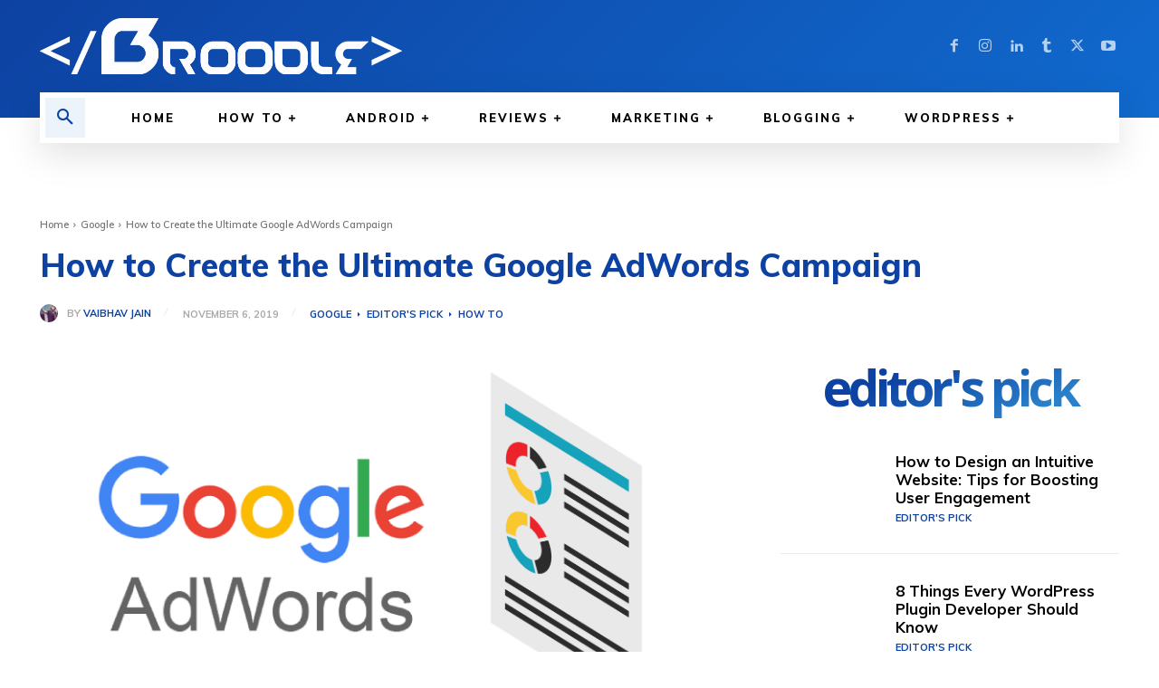

--- FILE ---
content_type: text/html; charset=utf-8
request_url: https://www.google.com/recaptcha/api2/anchor?ar=1&k=6LftXF8aAAAAAM-HwzWd4AtAAJtTqDYknTe5rkja&co=aHR0cHM6Ly90aGVicm9vZGxlLmNvbTo0NDM.&hl=en&v=PoyoqOPhxBO7pBk68S4YbpHZ&theme=light&size=normal&anchor-ms=20000&execute-ms=30000&cb=yu1cqbjnfiif
body_size: 49326
content:
<!DOCTYPE HTML><html dir="ltr" lang="en"><head><meta http-equiv="Content-Type" content="text/html; charset=UTF-8">
<meta http-equiv="X-UA-Compatible" content="IE=edge">
<title>reCAPTCHA</title>
<style type="text/css">
/* cyrillic-ext */
@font-face {
  font-family: 'Roboto';
  font-style: normal;
  font-weight: 400;
  font-stretch: 100%;
  src: url(//fonts.gstatic.com/s/roboto/v48/KFO7CnqEu92Fr1ME7kSn66aGLdTylUAMa3GUBHMdazTgWw.woff2) format('woff2');
  unicode-range: U+0460-052F, U+1C80-1C8A, U+20B4, U+2DE0-2DFF, U+A640-A69F, U+FE2E-FE2F;
}
/* cyrillic */
@font-face {
  font-family: 'Roboto';
  font-style: normal;
  font-weight: 400;
  font-stretch: 100%;
  src: url(//fonts.gstatic.com/s/roboto/v48/KFO7CnqEu92Fr1ME7kSn66aGLdTylUAMa3iUBHMdazTgWw.woff2) format('woff2');
  unicode-range: U+0301, U+0400-045F, U+0490-0491, U+04B0-04B1, U+2116;
}
/* greek-ext */
@font-face {
  font-family: 'Roboto';
  font-style: normal;
  font-weight: 400;
  font-stretch: 100%;
  src: url(//fonts.gstatic.com/s/roboto/v48/KFO7CnqEu92Fr1ME7kSn66aGLdTylUAMa3CUBHMdazTgWw.woff2) format('woff2');
  unicode-range: U+1F00-1FFF;
}
/* greek */
@font-face {
  font-family: 'Roboto';
  font-style: normal;
  font-weight: 400;
  font-stretch: 100%;
  src: url(//fonts.gstatic.com/s/roboto/v48/KFO7CnqEu92Fr1ME7kSn66aGLdTylUAMa3-UBHMdazTgWw.woff2) format('woff2');
  unicode-range: U+0370-0377, U+037A-037F, U+0384-038A, U+038C, U+038E-03A1, U+03A3-03FF;
}
/* math */
@font-face {
  font-family: 'Roboto';
  font-style: normal;
  font-weight: 400;
  font-stretch: 100%;
  src: url(//fonts.gstatic.com/s/roboto/v48/KFO7CnqEu92Fr1ME7kSn66aGLdTylUAMawCUBHMdazTgWw.woff2) format('woff2');
  unicode-range: U+0302-0303, U+0305, U+0307-0308, U+0310, U+0312, U+0315, U+031A, U+0326-0327, U+032C, U+032F-0330, U+0332-0333, U+0338, U+033A, U+0346, U+034D, U+0391-03A1, U+03A3-03A9, U+03B1-03C9, U+03D1, U+03D5-03D6, U+03F0-03F1, U+03F4-03F5, U+2016-2017, U+2034-2038, U+203C, U+2040, U+2043, U+2047, U+2050, U+2057, U+205F, U+2070-2071, U+2074-208E, U+2090-209C, U+20D0-20DC, U+20E1, U+20E5-20EF, U+2100-2112, U+2114-2115, U+2117-2121, U+2123-214F, U+2190, U+2192, U+2194-21AE, U+21B0-21E5, U+21F1-21F2, U+21F4-2211, U+2213-2214, U+2216-22FF, U+2308-230B, U+2310, U+2319, U+231C-2321, U+2336-237A, U+237C, U+2395, U+239B-23B7, U+23D0, U+23DC-23E1, U+2474-2475, U+25AF, U+25B3, U+25B7, U+25BD, U+25C1, U+25CA, U+25CC, U+25FB, U+266D-266F, U+27C0-27FF, U+2900-2AFF, U+2B0E-2B11, U+2B30-2B4C, U+2BFE, U+3030, U+FF5B, U+FF5D, U+1D400-1D7FF, U+1EE00-1EEFF;
}
/* symbols */
@font-face {
  font-family: 'Roboto';
  font-style: normal;
  font-weight: 400;
  font-stretch: 100%;
  src: url(//fonts.gstatic.com/s/roboto/v48/KFO7CnqEu92Fr1ME7kSn66aGLdTylUAMaxKUBHMdazTgWw.woff2) format('woff2');
  unicode-range: U+0001-000C, U+000E-001F, U+007F-009F, U+20DD-20E0, U+20E2-20E4, U+2150-218F, U+2190, U+2192, U+2194-2199, U+21AF, U+21E6-21F0, U+21F3, U+2218-2219, U+2299, U+22C4-22C6, U+2300-243F, U+2440-244A, U+2460-24FF, U+25A0-27BF, U+2800-28FF, U+2921-2922, U+2981, U+29BF, U+29EB, U+2B00-2BFF, U+4DC0-4DFF, U+FFF9-FFFB, U+10140-1018E, U+10190-1019C, U+101A0, U+101D0-101FD, U+102E0-102FB, U+10E60-10E7E, U+1D2C0-1D2D3, U+1D2E0-1D37F, U+1F000-1F0FF, U+1F100-1F1AD, U+1F1E6-1F1FF, U+1F30D-1F30F, U+1F315, U+1F31C, U+1F31E, U+1F320-1F32C, U+1F336, U+1F378, U+1F37D, U+1F382, U+1F393-1F39F, U+1F3A7-1F3A8, U+1F3AC-1F3AF, U+1F3C2, U+1F3C4-1F3C6, U+1F3CA-1F3CE, U+1F3D4-1F3E0, U+1F3ED, U+1F3F1-1F3F3, U+1F3F5-1F3F7, U+1F408, U+1F415, U+1F41F, U+1F426, U+1F43F, U+1F441-1F442, U+1F444, U+1F446-1F449, U+1F44C-1F44E, U+1F453, U+1F46A, U+1F47D, U+1F4A3, U+1F4B0, U+1F4B3, U+1F4B9, U+1F4BB, U+1F4BF, U+1F4C8-1F4CB, U+1F4D6, U+1F4DA, U+1F4DF, U+1F4E3-1F4E6, U+1F4EA-1F4ED, U+1F4F7, U+1F4F9-1F4FB, U+1F4FD-1F4FE, U+1F503, U+1F507-1F50B, U+1F50D, U+1F512-1F513, U+1F53E-1F54A, U+1F54F-1F5FA, U+1F610, U+1F650-1F67F, U+1F687, U+1F68D, U+1F691, U+1F694, U+1F698, U+1F6AD, U+1F6B2, U+1F6B9-1F6BA, U+1F6BC, U+1F6C6-1F6CF, U+1F6D3-1F6D7, U+1F6E0-1F6EA, U+1F6F0-1F6F3, U+1F6F7-1F6FC, U+1F700-1F7FF, U+1F800-1F80B, U+1F810-1F847, U+1F850-1F859, U+1F860-1F887, U+1F890-1F8AD, U+1F8B0-1F8BB, U+1F8C0-1F8C1, U+1F900-1F90B, U+1F93B, U+1F946, U+1F984, U+1F996, U+1F9E9, U+1FA00-1FA6F, U+1FA70-1FA7C, U+1FA80-1FA89, U+1FA8F-1FAC6, U+1FACE-1FADC, U+1FADF-1FAE9, U+1FAF0-1FAF8, U+1FB00-1FBFF;
}
/* vietnamese */
@font-face {
  font-family: 'Roboto';
  font-style: normal;
  font-weight: 400;
  font-stretch: 100%;
  src: url(//fonts.gstatic.com/s/roboto/v48/KFO7CnqEu92Fr1ME7kSn66aGLdTylUAMa3OUBHMdazTgWw.woff2) format('woff2');
  unicode-range: U+0102-0103, U+0110-0111, U+0128-0129, U+0168-0169, U+01A0-01A1, U+01AF-01B0, U+0300-0301, U+0303-0304, U+0308-0309, U+0323, U+0329, U+1EA0-1EF9, U+20AB;
}
/* latin-ext */
@font-face {
  font-family: 'Roboto';
  font-style: normal;
  font-weight: 400;
  font-stretch: 100%;
  src: url(//fonts.gstatic.com/s/roboto/v48/KFO7CnqEu92Fr1ME7kSn66aGLdTylUAMa3KUBHMdazTgWw.woff2) format('woff2');
  unicode-range: U+0100-02BA, U+02BD-02C5, U+02C7-02CC, U+02CE-02D7, U+02DD-02FF, U+0304, U+0308, U+0329, U+1D00-1DBF, U+1E00-1E9F, U+1EF2-1EFF, U+2020, U+20A0-20AB, U+20AD-20C0, U+2113, U+2C60-2C7F, U+A720-A7FF;
}
/* latin */
@font-face {
  font-family: 'Roboto';
  font-style: normal;
  font-weight: 400;
  font-stretch: 100%;
  src: url(//fonts.gstatic.com/s/roboto/v48/KFO7CnqEu92Fr1ME7kSn66aGLdTylUAMa3yUBHMdazQ.woff2) format('woff2');
  unicode-range: U+0000-00FF, U+0131, U+0152-0153, U+02BB-02BC, U+02C6, U+02DA, U+02DC, U+0304, U+0308, U+0329, U+2000-206F, U+20AC, U+2122, U+2191, U+2193, U+2212, U+2215, U+FEFF, U+FFFD;
}
/* cyrillic-ext */
@font-face {
  font-family: 'Roboto';
  font-style: normal;
  font-weight: 500;
  font-stretch: 100%;
  src: url(//fonts.gstatic.com/s/roboto/v48/KFO7CnqEu92Fr1ME7kSn66aGLdTylUAMa3GUBHMdazTgWw.woff2) format('woff2');
  unicode-range: U+0460-052F, U+1C80-1C8A, U+20B4, U+2DE0-2DFF, U+A640-A69F, U+FE2E-FE2F;
}
/* cyrillic */
@font-face {
  font-family: 'Roboto';
  font-style: normal;
  font-weight: 500;
  font-stretch: 100%;
  src: url(//fonts.gstatic.com/s/roboto/v48/KFO7CnqEu92Fr1ME7kSn66aGLdTylUAMa3iUBHMdazTgWw.woff2) format('woff2');
  unicode-range: U+0301, U+0400-045F, U+0490-0491, U+04B0-04B1, U+2116;
}
/* greek-ext */
@font-face {
  font-family: 'Roboto';
  font-style: normal;
  font-weight: 500;
  font-stretch: 100%;
  src: url(//fonts.gstatic.com/s/roboto/v48/KFO7CnqEu92Fr1ME7kSn66aGLdTylUAMa3CUBHMdazTgWw.woff2) format('woff2');
  unicode-range: U+1F00-1FFF;
}
/* greek */
@font-face {
  font-family: 'Roboto';
  font-style: normal;
  font-weight: 500;
  font-stretch: 100%;
  src: url(//fonts.gstatic.com/s/roboto/v48/KFO7CnqEu92Fr1ME7kSn66aGLdTylUAMa3-UBHMdazTgWw.woff2) format('woff2');
  unicode-range: U+0370-0377, U+037A-037F, U+0384-038A, U+038C, U+038E-03A1, U+03A3-03FF;
}
/* math */
@font-face {
  font-family: 'Roboto';
  font-style: normal;
  font-weight: 500;
  font-stretch: 100%;
  src: url(//fonts.gstatic.com/s/roboto/v48/KFO7CnqEu92Fr1ME7kSn66aGLdTylUAMawCUBHMdazTgWw.woff2) format('woff2');
  unicode-range: U+0302-0303, U+0305, U+0307-0308, U+0310, U+0312, U+0315, U+031A, U+0326-0327, U+032C, U+032F-0330, U+0332-0333, U+0338, U+033A, U+0346, U+034D, U+0391-03A1, U+03A3-03A9, U+03B1-03C9, U+03D1, U+03D5-03D6, U+03F0-03F1, U+03F4-03F5, U+2016-2017, U+2034-2038, U+203C, U+2040, U+2043, U+2047, U+2050, U+2057, U+205F, U+2070-2071, U+2074-208E, U+2090-209C, U+20D0-20DC, U+20E1, U+20E5-20EF, U+2100-2112, U+2114-2115, U+2117-2121, U+2123-214F, U+2190, U+2192, U+2194-21AE, U+21B0-21E5, U+21F1-21F2, U+21F4-2211, U+2213-2214, U+2216-22FF, U+2308-230B, U+2310, U+2319, U+231C-2321, U+2336-237A, U+237C, U+2395, U+239B-23B7, U+23D0, U+23DC-23E1, U+2474-2475, U+25AF, U+25B3, U+25B7, U+25BD, U+25C1, U+25CA, U+25CC, U+25FB, U+266D-266F, U+27C0-27FF, U+2900-2AFF, U+2B0E-2B11, U+2B30-2B4C, U+2BFE, U+3030, U+FF5B, U+FF5D, U+1D400-1D7FF, U+1EE00-1EEFF;
}
/* symbols */
@font-face {
  font-family: 'Roboto';
  font-style: normal;
  font-weight: 500;
  font-stretch: 100%;
  src: url(//fonts.gstatic.com/s/roboto/v48/KFO7CnqEu92Fr1ME7kSn66aGLdTylUAMaxKUBHMdazTgWw.woff2) format('woff2');
  unicode-range: U+0001-000C, U+000E-001F, U+007F-009F, U+20DD-20E0, U+20E2-20E4, U+2150-218F, U+2190, U+2192, U+2194-2199, U+21AF, U+21E6-21F0, U+21F3, U+2218-2219, U+2299, U+22C4-22C6, U+2300-243F, U+2440-244A, U+2460-24FF, U+25A0-27BF, U+2800-28FF, U+2921-2922, U+2981, U+29BF, U+29EB, U+2B00-2BFF, U+4DC0-4DFF, U+FFF9-FFFB, U+10140-1018E, U+10190-1019C, U+101A0, U+101D0-101FD, U+102E0-102FB, U+10E60-10E7E, U+1D2C0-1D2D3, U+1D2E0-1D37F, U+1F000-1F0FF, U+1F100-1F1AD, U+1F1E6-1F1FF, U+1F30D-1F30F, U+1F315, U+1F31C, U+1F31E, U+1F320-1F32C, U+1F336, U+1F378, U+1F37D, U+1F382, U+1F393-1F39F, U+1F3A7-1F3A8, U+1F3AC-1F3AF, U+1F3C2, U+1F3C4-1F3C6, U+1F3CA-1F3CE, U+1F3D4-1F3E0, U+1F3ED, U+1F3F1-1F3F3, U+1F3F5-1F3F7, U+1F408, U+1F415, U+1F41F, U+1F426, U+1F43F, U+1F441-1F442, U+1F444, U+1F446-1F449, U+1F44C-1F44E, U+1F453, U+1F46A, U+1F47D, U+1F4A3, U+1F4B0, U+1F4B3, U+1F4B9, U+1F4BB, U+1F4BF, U+1F4C8-1F4CB, U+1F4D6, U+1F4DA, U+1F4DF, U+1F4E3-1F4E6, U+1F4EA-1F4ED, U+1F4F7, U+1F4F9-1F4FB, U+1F4FD-1F4FE, U+1F503, U+1F507-1F50B, U+1F50D, U+1F512-1F513, U+1F53E-1F54A, U+1F54F-1F5FA, U+1F610, U+1F650-1F67F, U+1F687, U+1F68D, U+1F691, U+1F694, U+1F698, U+1F6AD, U+1F6B2, U+1F6B9-1F6BA, U+1F6BC, U+1F6C6-1F6CF, U+1F6D3-1F6D7, U+1F6E0-1F6EA, U+1F6F0-1F6F3, U+1F6F7-1F6FC, U+1F700-1F7FF, U+1F800-1F80B, U+1F810-1F847, U+1F850-1F859, U+1F860-1F887, U+1F890-1F8AD, U+1F8B0-1F8BB, U+1F8C0-1F8C1, U+1F900-1F90B, U+1F93B, U+1F946, U+1F984, U+1F996, U+1F9E9, U+1FA00-1FA6F, U+1FA70-1FA7C, U+1FA80-1FA89, U+1FA8F-1FAC6, U+1FACE-1FADC, U+1FADF-1FAE9, U+1FAF0-1FAF8, U+1FB00-1FBFF;
}
/* vietnamese */
@font-face {
  font-family: 'Roboto';
  font-style: normal;
  font-weight: 500;
  font-stretch: 100%;
  src: url(//fonts.gstatic.com/s/roboto/v48/KFO7CnqEu92Fr1ME7kSn66aGLdTylUAMa3OUBHMdazTgWw.woff2) format('woff2');
  unicode-range: U+0102-0103, U+0110-0111, U+0128-0129, U+0168-0169, U+01A0-01A1, U+01AF-01B0, U+0300-0301, U+0303-0304, U+0308-0309, U+0323, U+0329, U+1EA0-1EF9, U+20AB;
}
/* latin-ext */
@font-face {
  font-family: 'Roboto';
  font-style: normal;
  font-weight: 500;
  font-stretch: 100%;
  src: url(//fonts.gstatic.com/s/roboto/v48/KFO7CnqEu92Fr1ME7kSn66aGLdTylUAMa3KUBHMdazTgWw.woff2) format('woff2');
  unicode-range: U+0100-02BA, U+02BD-02C5, U+02C7-02CC, U+02CE-02D7, U+02DD-02FF, U+0304, U+0308, U+0329, U+1D00-1DBF, U+1E00-1E9F, U+1EF2-1EFF, U+2020, U+20A0-20AB, U+20AD-20C0, U+2113, U+2C60-2C7F, U+A720-A7FF;
}
/* latin */
@font-face {
  font-family: 'Roboto';
  font-style: normal;
  font-weight: 500;
  font-stretch: 100%;
  src: url(//fonts.gstatic.com/s/roboto/v48/KFO7CnqEu92Fr1ME7kSn66aGLdTylUAMa3yUBHMdazQ.woff2) format('woff2');
  unicode-range: U+0000-00FF, U+0131, U+0152-0153, U+02BB-02BC, U+02C6, U+02DA, U+02DC, U+0304, U+0308, U+0329, U+2000-206F, U+20AC, U+2122, U+2191, U+2193, U+2212, U+2215, U+FEFF, U+FFFD;
}
/* cyrillic-ext */
@font-face {
  font-family: 'Roboto';
  font-style: normal;
  font-weight: 900;
  font-stretch: 100%;
  src: url(//fonts.gstatic.com/s/roboto/v48/KFO7CnqEu92Fr1ME7kSn66aGLdTylUAMa3GUBHMdazTgWw.woff2) format('woff2');
  unicode-range: U+0460-052F, U+1C80-1C8A, U+20B4, U+2DE0-2DFF, U+A640-A69F, U+FE2E-FE2F;
}
/* cyrillic */
@font-face {
  font-family: 'Roboto';
  font-style: normal;
  font-weight: 900;
  font-stretch: 100%;
  src: url(//fonts.gstatic.com/s/roboto/v48/KFO7CnqEu92Fr1ME7kSn66aGLdTylUAMa3iUBHMdazTgWw.woff2) format('woff2');
  unicode-range: U+0301, U+0400-045F, U+0490-0491, U+04B0-04B1, U+2116;
}
/* greek-ext */
@font-face {
  font-family: 'Roboto';
  font-style: normal;
  font-weight: 900;
  font-stretch: 100%;
  src: url(//fonts.gstatic.com/s/roboto/v48/KFO7CnqEu92Fr1ME7kSn66aGLdTylUAMa3CUBHMdazTgWw.woff2) format('woff2');
  unicode-range: U+1F00-1FFF;
}
/* greek */
@font-face {
  font-family: 'Roboto';
  font-style: normal;
  font-weight: 900;
  font-stretch: 100%;
  src: url(//fonts.gstatic.com/s/roboto/v48/KFO7CnqEu92Fr1ME7kSn66aGLdTylUAMa3-UBHMdazTgWw.woff2) format('woff2');
  unicode-range: U+0370-0377, U+037A-037F, U+0384-038A, U+038C, U+038E-03A1, U+03A3-03FF;
}
/* math */
@font-face {
  font-family: 'Roboto';
  font-style: normal;
  font-weight: 900;
  font-stretch: 100%;
  src: url(//fonts.gstatic.com/s/roboto/v48/KFO7CnqEu92Fr1ME7kSn66aGLdTylUAMawCUBHMdazTgWw.woff2) format('woff2');
  unicode-range: U+0302-0303, U+0305, U+0307-0308, U+0310, U+0312, U+0315, U+031A, U+0326-0327, U+032C, U+032F-0330, U+0332-0333, U+0338, U+033A, U+0346, U+034D, U+0391-03A1, U+03A3-03A9, U+03B1-03C9, U+03D1, U+03D5-03D6, U+03F0-03F1, U+03F4-03F5, U+2016-2017, U+2034-2038, U+203C, U+2040, U+2043, U+2047, U+2050, U+2057, U+205F, U+2070-2071, U+2074-208E, U+2090-209C, U+20D0-20DC, U+20E1, U+20E5-20EF, U+2100-2112, U+2114-2115, U+2117-2121, U+2123-214F, U+2190, U+2192, U+2194-21AE, U+21B0-21E5, U+21F1-21F2, U+21F4-2211, U+2213-2214, U+2216-22FF, U+2308-230B, U+2310, U+2319, U+231C-2321, U+2336-237A, U+237C, U+2395, U+239B-23B7, U+23D0, U+23DC-23E1, U+2474-2475, U+25AF, U+25B3, U+25B7, U+25BD, U+25C1, U+25CA, U+25CC, U+25FB, U+266D-266F, U+27C0-27FF, U+2900-2AFF, U+2B0E-2B11, U+2B30-2B4C, U+2BFE, U+3030, U+FF5B, U+FF5D, U+1D400-1D7FF, U+1EE00-1EEFF;
}
/* symbols */
@font-face {
  font-family: 'Roboto';
  font-style: normal;
  font-weight: 900;
  font-stretch: 100%;
  src: url(//fonts.gstatic.com/s/roboto/v48/KFO7CnqEu92Fr1ME7kSn66aGLdTylUAMaxKUBHMdazTgWw.woff2) format('woff2');
  unicode-range: U+0001-000C, U+000E-001F, U+007F-009F, U+20DD-20E0, U+20E2-20E4, U+2150-218F, U+2190, U+2192, U+2194-2199, U+21AF, U+21E6-21F0, U+21F3, U+2218-2219, U+2299, U+22C4-22C6, U+2300-243F, U+2440-244A, U+2460-24FF, U+25A0-27BF, U+2800-28FF, U+2921-2922, U+2981, U+29BF, U+29EB, U+2B00-2BFF, U+4DC0-4DFF, U+FFF9-FFFB, U+10140-1018E, U+10190-1019C, U+101A0, U+101D0-101FD, U+102E0-102FB, U+10E60-10E7E, U+1D2C0-1D2D3, U+1D2E0-1D37F, U+1F000-1F0FF, U+1F100-1F1AD, U+1F1E6-1F1FF, U+1F30D-1F30F, U+1F315, U+1F31C, U+1F31E, U+1F320-1F32C, U+1F336, U+1F378, U+1F37D, U+1F382, U+1F393-1F39F, U+1F3A7-1F3A8, U+1F3AC-1F3AF, U+1F3C2, U+1F3C4-1F3C6, U+1F3CA-1F3CE, U+1F3D4-1F3E0, U+1F3ED, U+1F3F1-1F3F3, U+1F3F5-1F3F7, U+1F408, U+1F415, U+1F41F, U+1F426, U+1F43F, U+1F441-1F442, U+1F444, U+1F446-1F449, U+1F44C-1F44E, U+1F453, U+1F46A, U+1F47D, U+1F4A3, U+1F4B0, U+1F4B3, U+1F4B9, U+1F4BB, U+1F4BF, U+1F4C8-1F4CB, U+1F4D6, U+1F4DA, U+1F4DF, U+1F4E3-1F4E6, U+1F4EA-1F4ED, U+1F4F7, U+1F4F9-1F4FB, U+1F4FD-1F4FE, U+1F503, U+1F507-1F50B, U+1F50D, U+1F512-1F513, U+1F53E-1F54A, U+1F54F-1F5FA, U+1F610, U+1F650-1F67F, U+1F687, U+1F68D, U+1F691, U+1F694, U+1F698, U+1F6AD, U+1F6B2, U+1F6B9-1F6BA, U+1F6BC, U+1F6C6-1F6CF, U+1F6D3-1F6D7, U+1F6E0-1F6EA, U+1F6F0-1F6F3, U+1F6F7-1F6FC, U+1F700-1F7FF, U+1F800-1F80B, U+1F810-1F847, U+1F850-1F859, U+1F860-1F887, U+1F890-1F8AD, U+1F8B0-1F8BB, U+1F8C0-1F8C1, U+1F900-1F90B, U+1F93B, U+1F946, U+1F984, U+1F996, U+1F9E9, U+1FA00-1FA6F, U+1FA70-1FA7C, U+1FA80-1FA89, U+1FA8F-1FAC6, U+1FACE-1FADC, U+1FADF-1FAE9, U+1FAF0-1FAF8, U+1FB00-1FBFF;
}
/* vietnamese */
@font-face {
  font-family: 'Roboto';
  font-style: normal;
  font-weight: 900;
  font-stretch: 100%;
  src: url(//fonts.gstatic.com/s/roboto/v48/KFO7CnqEu92Fr1ME7kSn66aGLdTylUAMa3OUBHMdazTgWw.woff2) format('woff2');
  unicode-range: U+0102-0103, U+0110-0111, U+0128-0129, U+0168-0169, U+01A0-01A1, U+01AF-01B0, U+0300-0301, U+0303-0304, U+0308-0309, U+0323, U+0329, U+1EA0-1EF9, U+20AB;
}
/* latin-ext */
@font-face {
  font-family: 'Roboto';
  font-style: normal;
  font-weight: 900;
  font-stretch: 100%;
  src: url(//fonts.gstatic.com/s/roboto/v48/KFO7CnqEu92Fr1ME7kSn66aGLdTylUAMa3KUBHMdazTgWw.woff2) format('woff2');
  unicode-range: U+0100-02BA, U+02BD-02C5, U+02C7-02CC, U+02CE-02D7, U+02DD-02FF, U+0304, U+0308, U+0329, U+1D00-1DBF, U+1E00-1E9F, U+1EF2-1EFF, U+2020, U+20A0-20AB, U+20AD-20C0, U+2113, U+2C60-2C7F, U+A720-A7FF;
}
/* latin */
@font-face {
  font-family: 'Roboto';
  font-style: normal;
  font-weight: 900;
  font-stretch: 100%;
  src: url(//fonts.gstatic.com/s/roboto/v48/KFO7CnqEu92Fr1ME7kSn66aGLdTylUAMa3yUBHMdazQ.woff2) format('woff2');
  unicode-range: U+0000-00FF, U+0131, U+0152-0153, U+02BB-02BC, U+02C6, U+02DA, U+02DC, U+0304, U+0308, U+0329, U+2000-206F, U+20AC, U+2122, U+2191, U+2193, U+2212, U+2215, U+FEFF, U+FFFD;
}

</style>
<link rel="stylesheet" type="text/css" href="https://www.gstatic.com/recaptcha/releases/PoyoqOPhxBO7pBk68S4YbpHZ/styles__ltr.css">
<script nonce="G6ShV_cQcr-lTAnR6lY3Mg" type="text/javascript">window['__recaptcha_api'] = 'https://www.google.com/recaptcha/api2/';</script>
<script type="text/javascript" src="https://www.gstatic.com/recaptcha/releases/PoyoqOPhxBO7pBk68S4YbpHZ/recaptcha__en.js" nonce="G6ShV_cQcr-lTAnR6lY3Mg">
      
    </script></head>
<body><div id="rc-anchor-alert" class="rc-anchor-alert"></div>
<input type="hidden" id="recaptcha-token" value="[base64]">
<script type="text/javascript" nonce="G6ShV_cQcr-lTAnR6lY3Mg">
      recaptcha.anchor.Main.init("[\x22ainput\x22,[\x22bgdata\x22,\x22\x22,\[base64]/[base64]/[base64]/[base64]/[base64]/[base64]/KGcoTywyNTMsTy5PKSxVRyhPLEMpKTpnKE8sMjUzLEMpLE8pKSxsKSksTykpfSxieT1mdW5jdGlvbihDLE8sdSxsKXtmb3IobD0odT1SKEMpLDApO08+MDtPLS0pbD1sPDw4fFooQyk7ZyhDLHUsbCl9LFVHPWZ1bmN0aW9uKEMsTyl7Qy5pLmxlbmd0aD4xMDQ/[base64]/[base64]/[base64]/[base64]/[base64]/[base64]/[base64]\\u003d\x22,\[base64]\\u003d\x22,\x22wq0qF1DChVbClMOpMz05w4HDgcKgKh7Cr1LDtzpBw4rCu8OiRAZQRXwZwpgtw63CqiYSw4NiaMOCwqoSw48fw7HCpxJCw5VKwrPDim5xAsKtGsOPA2jDtVhHWsOqwoNnwpDCiTdPwpBuwpIoVsKNw59UwofDg8K/wr02SUrCpVnCjcOLd0TClMOHAl3CtsKrwqQNRH49Mz5fw6scVMKwAGliOmoXGcOTNcK7w6QlcSnDsGoGw4EpwoJBw6fCqX/[base64]/w6V9aMOdACLDnENVF8KRw54oYwR/woZHPMKZw5R1w4LCicOgwrtINcObwr8OJsKTwr/DoMK7w6jCtjphwrTCtjgABcKZJMKcfcK6w4VPwog/w4lbcEfCq8ObJ23Cg8KMPk1Ww43DpiwKSwDCmMOcw5opwqonNRpve8OowozDiG/DvcOCdsKDUMKIG8O3WWDCvMOgw7/DjTIvw6TDocKZwpTDnTJDwr7CgcKhwqRAw4Rfw73Ds2IwO0jCmMOLWMOaw4p3w4HDjj7CvE8Qw7VKw57CphnDkjRHB8OmA37Dq8KAHwXDmzwiL8KmwpPDkcK0fcK4JGVFw6BNLMKuw6rChcKgw4DCg8KxUycHwqrCjBZaFcKdw4bCohk/[base64]/w4chw7fDrzvCvsK2e8K8wr/DjcOkw5ICCjFOw7N3OcKLwo7CvmHCn8Kgw7MYwoXCusKqw4PCmB1awoHDhSJZM8OcJxhywrXDo8O9w6XDmh1DccOoH8OJw41sesOdPn9UwpUsasORw4Rfw7sfw6vCpmY/[base64]/DjAUQXXvChMKfbgPDlsOpwo5fE0jCjmLDvsO5w5A3w4zDiMOtSxvDm8Ouw5IkSMKmw6bDgsKCMiwLcCzDm1s2wr5sJMKQf8OmwosvwoQ9w7nCrcOuE8KYw5BGwqPCv8O6wrABw6vCm13DhMOPAAVUwqjCg2EVAMKGSsOMwq/[base64]/[base64]/CqkjCv8OrKsOaw6TCtX4Lwod7w7UawqvCr8KZw7xlc1zDoDDDqifCscKNVcKQwqM8w6DDg8O/eAvCiUXCrGjCn3bCrcO9esODVsK8aXPDqcKkwo/CqcORUMOuw5XDl8O6W8KtTMOgAsOMw70AQMOIRMK5w57CncKcw6cAwpVZw7wXw7cGwq/DusODw5PDlsK2BCJzZz1dM0pawr5bwr7Cr8K1wqjCtG/CksKuXw0cw41uCmh4wphUTWDDgB/[base64]/Y0XDu0chI37CpMOcw6YrZMOfVHY2wq9VNFRAw4XDicOlwrrCjTsmwrpYTTsWwqR5wp/Chidgw59JI8KQwrrCusOCw7kcw7dWHsO8wqnDt8KCYcOxwp/DtSXDhBXCscOLwpDDnkkfMAlZw5vDkSDDj8OTJgnClQxxw5LDlADCmw8YwpBowobDusOQwoRuwoHChDbCocOiwoktSgETw6sGEMK9w4rCgk3DnkPCsR7CkMK9wqRewpXDtMOkwpTCvyR+OcOuwo3DkcKjwqQUNl3CsMOhwqc3acKiw7/Dm8Oew6TDrsKjw4HDgg/[base64]/eFwZwrHCvRXChMK0wqEIw6vCusO0SsOGwqVUwr5hwqHDsH3DtcOPLXbDosObw5HDjcOQYcO1wrpKwqddTWAAbjd9Ij7DkzJ4w5A5w6jDgcO7w5rDvcK4cMO3wqw0N8KrfsK5wpnCh0s1O17CgSvDgmTDvcKOw5LDjMOLwqdzw6AhUDbDkV/ClHvCnDvDscO4w4dVP8KwwqtKN8KLOsOLI8OAw4PCnsOmw55Nwo5Lw5/ClHNowpcqw4XDpnB4I8OrOcOEwqbDjcKZaDY0w7TDgBxUJAtZZnLDqMKtWsO5UQgyB8OMB8Kyw7PDkMO5w5HCgcK5QFHDmMOSG8O8wrvCg8K7IxrCqE48wovDkMKFVwLCp8OGwrzDnH3CocOoV8Occ8O+MsKCw4XDmcK5BsOGwoYiw6MCBcKzw4FbwptLaXBYw6Vaw4/DksKLwq8xwofDsMOJwp8Pw43CuF/Dp8O5wqnDh2Q8S8KIw7nDq19ww4NhU8O4w7kIH8OwDS9uw6sZZ8OHCxkHw7Y5w6FtwqF9fiAPEkfCusO2WBzDliMWwr/ClsKVw4HDlmjDikvCv8Kaw7giw5/Domt5AsO6wq8nw5bCjhTDsRvDlMOqw6HChg/CscO0wp3DoEzDjsOmwq3Ci8K8wpDDqHsOQsOUwoAuwqvCvsOOdFXCq8OBdGLDvgTDpB4pw6jDkR/Dt0DDrsKxEwfCqsODw5FSVMK5OyY/NybDmnEQw79/ICfCnlrDosOVwr4awpwbwqJ8EsO2w69CNMKMwpgbXiA0w5HDlsOfBMODNTkgw5B3SMKVwrxSZAomw7fCmsO7wpwfYn3CmsO3MsOzwrnCgcKjw5TDljHCqMKLBA7CrErCm0jDp2B/DsKZwovDuwbCvHpGeAzDsDkKw4jDpMOYPlYgw71Iwp8uwrDDpsOfw6ghwp4awrbDhMKLc8O8U8KVYMKvwqbCjcKRwqcadcO7Wm17wpfDtsKbNAsjJSU6Ohc+w4vDl0oQElgCZG3CgivDsBTDqG8Bwo/[base64]/Drz/DqMKeESpHwoE9bGkCbMOPwrd6ER7CjcOvwoc4w5bDusOyNQpcwqVhwoPCpMKVfhdDacKJMEdnwqUSwrvDkl06LsKvw6EKOjZ0LkxqZmsTw60/[base64]/CuH9IwqbDocONw5vDrQwow63DtcOIw67CvyMMGcKmwqRMwqhjMsOBEjvCqMO7JsKuCUTDjMK6wpgQw5JeI8Kcwo/[base64]/E8KGHsKSw7vDs8O2CsOgw5TDk2doAcKeX1M3WMKvwol6fkLCosKqwqdJZ0VnwpRjSMOywqNEQMOUwqnDtXovfm8Rw5Uew4kcDUloc8O2RcK3Aj7Di8Kfwo/CgEp7GcKCWn44worDo8KXFsO8YMKAwrorwozCvjQ2wpIUVH7DiXoDw60TOGrCm8O1YiAnflfDscO/ERHCpzjDvzhVWRB+wo/DvyfDoWpTwrHDshgywrUgwoI0HsKxw6A6BW7Dl8Oew4FAK10WEMO3wrfDvHYFLxvDuT3Cs8KRwqFLwqPDoxvDtMKUBMOzwoHDgcOhw7MDwpp8w7nDhsKZwoZUw6Y3wrHCjMOdY8OgI8OwEU09EcK6woLCjcKBacKDw4/[base64]/ClMOlWwTDjQ1mwq8Kw7zClsOPacOQNMK8w4Nsw7FCFcKqwqjDt8KGRRbCqnHDjx0OwoLClTwQNcOjVD5+ZUtUwqfCvsKDH0ZqAh/CpMKjwqRTw7TCoMK+TMKIX8Oww4LCug5BMwDDhg4vwo0Aw7bDu8OuZhR+wo/[base64]/wolIw7huw7zCrjLDpcKSwpUjwpZGw6dUw4V7YcK3Sm/DvMO6w7HDvsKdIcOewqPDsTUddMO5fW7Dg3hnQsOZG8Opw6VBb3FVwpE8woTCkMO8Q37Dq8K/bMO8AsKZw6vCoyp9d8KrwrpKMn3CqjXCjC/DrsK9wqtiBXzClsKnwq/DrDZUecO6w53DpsKCWkfDj8OMwpYZRm4rw6VMwrLDj8OYLsKVw4vCscKUwoAAw7J6w6YIw6TDh8O0U8OkbwfCpsKsFREQOH7CpD43YyHDtMKPSMOzwqo8w59vw4tSw43CqcKgwplnw7LCvcKdw5xgwrHDs8OfwoMAH8OEN8O/X8OkD15UDQXChMOLCMK9w6/[base64]/McOADy7Dti5sw5Jpw73Dggx/[base64]/CicOLw6oVb09uDsKuOFPCsDvCnlcxwrDDjcOBw7rDlirDlyRXDSFpa8OSwrNnBsOpw5tzwqQPKcKfwpnDpMOLw7QMwpLDgjpVVQ7CicO/[base64]/DlH3DvybCmF/CnwjDrXwqwpklUB7CgcKmw4rDl8KCwpddQivCtcKhwozDmUNIecK8w7nDp2NGwrFFWksgwrx5LUrDhSADwqsqdA5NwqjCs2EYw61rEMK3dTzDhV/CgsOIw5nDvMKdccO3wrcOwqTCsMORwpRFN8OYwqXChcOTOcOoezrDusOTXArCgmM8OcKRwp7DhsOyTcKANsK+w4/CqBzDkUvDqUfCv1/[base64]/w7LDljzDoMOgw7JVQMOCU37Ck8KAXQwIYRIPwqZ7wpkeckPDv8OxIE7DusKLLVslwopiC8OAw7/ChwfCnQTCtQbCsMKQw5zCosK4fsKOdT7Dk1wUw611RsOFw68ww6oFKMODBBzDr8KXU8KEw77Cu8KZf1w/V8K1w7fDiHFBw5TCrE3CnMKrHMOqFw3DnC3DuyXDsMK7A1TDkyMDwqVWGHV0IMOrw6V5M8Knw7TCoz3Cg33CrsKww67Dl2hRw53DvV9/P8Oxw6rDoALCgyBBw6PCkEMrwqrCkcKEesOPbcKqw7HChl93fwfDrnpkw6RoZAXCshEUwo7CtcKjf30gwoFawqxjwqYWwqg/[base64]/CiGrDn8ODAcOrwovCpB/Ctghva8OJAiNdE8Ogw6VXw5YxwqDCk8OYGwZ4wrXChgjDgMKXbjpww53CnjjCgcOzwqzDrUDCrQIkKEfCmncqFMK0w7zClDnDuMK5GC7CjUBGIUUECcK6a0vCgcORwrdAwr0gw79yBMKrwrXDssOLwrvDtELDm3w/JMOlOcONF13DkcOUeC4YasOrfWxRGijDi8OQwrLDp0rDkMKNw4wNw58HwpsnwokhVnfCh8OfCMOAH8OnDMKea8KPwoYKw7B3Sjs+b00Xw5vDlxzDh2dcwpTCssOUdi8lKhPDocK7DQl2H8K5NxPChcKoNScxwpNHwrTChcOEQEfCqzjDj8OYwojCvcKnHkjCkQjDt0/DgsKkKUDChUYcAk/[base64]/CgUZww77Cl8OvfTbDpAgqTEzDpgIcw4EfF8OHJDfDuhHDo8KyR2oqGwvCvy41w7oXUWYowot7wrMrbUbCvsOKwrDClEYhUMKWNcKZR8Opc246GcKxEsKkwqYuw6LCsSdWHBTDkBwWIsKOZV9FIkoETnIjKwTCoVXDqmLDkEAlw7wTw7JXZsKvNngYBsKSw7DCoMO9w5/Drnpbw5I5RsKrdcOoVVDConhww6tcD0jDsj7CscOfw5DCpU5cYT3DnzZsOsO5wqxXPRd8TW9se2ANHn/CvTDCqsK8Bj7DjlbCnEfCpSrCpQjDgyfCiQzDscOWDcKjNUDDn8OEY2c+WjhweyPCt0gdayF+R8KDw5XDocOgIsOoScOVPMKjZTgEXUkmw6jDhsO/Y1kgw6zCoF3CjsK8woDDrkDCoR8rw5ZnwpwdBcKXwoHDoS8hwqXDtETCpsOdGMOiw5scCsKdUTVuTsKDwrk/w67Cn0zDusOtw7rCksK7wqIVw6/[base64]/DnSsbwrbCoT3CsRQuK8K+wr/DtSPChsOxesK3SixAVMORw6cyHwHCiTzCpEVvJcOzHMOqwojCvS3DhMOFSCXDgHXCm1M8JMKJwojCgBbDmzvCiVfDmUDDkW7DqwViGRjCrcKYXsOxwp/[base64]/CqMOSw4dUE2zDncOcCz7DrMK/Nyk5TcKMLMOnw6Z0GA/[base64]/[base64]/K0LDr8K7w4XDgV0GwoRxwrzCkMKyKcKeAsO4Ag9owokqT8OrOisBw7bDlSrDsxxJwqV9FBDCkMKbak0xKiXDscOwwoY7HcKAw7zChsO1w6bCkAU7Qz7CmsKywqPCgm4xwp7CvcOhwpYKwo3DisKTwoDCs8KaSTgewrzCuG/CpUg0wqbDmsKCwpA7ccKSw5FffsKIwpM9bcKewpDCkMOxVMO6AMOzw6zCk13CvMKbw7AWT8OpGMKJYsOcw5vCq8O/[base64]/DqA9Uw6/[base64]/CnDJsLmAtwq95HWBjWHfCuMKAwo8uFmFAfxQ4woHCnxPDoXLDh23ChCnDkcKfeBgzwpDDqi9Sw5LClcOmKGjDncOVUcOswr9XGsOvw6xxCUPDjC/DuFTDsmhhw6lHw4UtfcKvw4cXw40CJBx3w6fChm/DhVcbwr1mXBXCsMKXcAYDwqogf8KPTsOGwqHCqcKQX2FHwpVbwo0ZCcKDw64qPMKjw6N5a8OLwr1NacOUwqQKGcKiJcOyKMKASMO4WcOvEy/Cn8O2w4tKwqfDnB/Cs3/DnMKIwokVd3UPNX/Cv8KTwoDDiiDCoMK+JsKwRDAkZsOUwod4MMOzwpNCbMOmwoQRUcOQacO/[base64]/DgifDphLCpMK4YyvCmMK0w4/DrnrDhMODwq/DtC16w6nCqsOebjJMwrJjw6UsDivCokxeCcObwqM9w4/DvRNJwqhbfMOWfsKAwpDCtMKywqDCkU4kwp9xwqTCgcO0wobDtUHDnsOoNsKkwqPCoAkSBVUgMjfCjMK3wql0w59Wwo0lKMKfCMKewojDqCfCvio2w4J+O2HDm8KKwosGVExoL8KlwqkVdcO/[base64]/DlirDgMKEw6TDsMO/FcOSwq7CosOgwrLCgwd0wqAuccOKw7ZJwq1Aw4DDk8OHFVfCoW3Chwx8woYTHcOpwrvDoMOuV8Ocwo7CtcKaw6MSGCPDjMKUwq3CmsOrV1XDmlVdwojDgB1/w6XCrkfDpV9FewdlVsOKY2poQF/CvV3CisOnwqTDj8KHVmrDjnzDo04eTwLCtMO+w49tw58GwrhYwoRUVEXDl2TDkcKDQMO5C8OucgR2w4TCq28/wp7Dt3zCk8KeScO2Wy/CtsOzwojDpsKSw7gHw6/CnMOswr7Dq2pPw6wrBFLDqMOKw4zCtcKBKBAGJHwswp0qPcKFwqtJfMKOwrzDt8KhwrfCncO9woZswq/Dm8Kjw693wpEDwr3Cpwwkb8KNW3l0wprDqMOwwpp5woAGw6LDiTNWHMO5F8ObE10gCmhJJGw0awXCtADDoirCocOOwp8FwoXCksORZ3Y7UX9bw4d/P8K6wrXDi8O7wr5/[base64]/[base64]/wpbDgcK7acOQEcOlwqJUwoXCinTCs8OVFGpZUsO9CMKyTQxne3DCkcKafcKPw6EjG8KhwqQkwrUCwqZJR8K9wrjCpMObwoMhHMKUSMOcbkXDg8KCwoHDssOKwqbCvlBPHMO5wp7Cknc7w67DksOMXcK/w4nDh8OJQEsUw57DkBVSwoPCoMK6J284C8KgQyLDssO2wq/[base64]/CnMK5w6hlwp7DqMOJw49ww4bDtxU+w5oOf8O5UMOrZ8KgwqvCksOCJDzCjAM5woYrwqg4wr4Yw4t/P8OYw4vCrgArNMKpLD/DlsKONyDDhB5QJEjDvAbDoErDmsOCwppEwoAGMC/[base64]/[base64]/GsKIwqQGwo/DmcKSGDTCjhsJAsKPAMK8BSg8w54JQ8O3JcOlFMO1wp8rw7tCRsO6wpclICNcwrFZdsKtwq5ow6xCw6DCi3o1GsO0wrwRwpMSw6LCqsOXwr3CmMOySMKeXB43w7ZiZ8KmwrHCrRXClcO2wrXCj8KCJAzDrh/CvcKNZMOHIlQcDFkXw5PCmsO6w70awqxBw7dOwoxNIkYCAWgawqjCk2tHFsOWwq7CvcK+WiXDrcK3TEsrwrtULcOPwr7DjMO1w6MTI0cTwqhdeMKvAR/Dm8KHwoEFwovDj8OJL8K+C8OtR8ODGsK/wrjDrMKmwpPDniDDvcOBEMO/w6UmRC/CoAvCscO5wrfCuMK9w4XDln7Co8OIwokRYMKFZ8KtDnA7w6N8w7lGeVoYVcKIdRjCpBbClsOGYDTCownDk3o0G8OawpXCpcO4wpV+w6Uew5R8dcK1V8KGZcKLwqMIQsK/wrYRHQfCusO5SMKpwqjCusOOL8ORKTPDsANCw4hwCjfClAtgFMKSwprCvEbDmhchKcOJa3bCsAvCmMO2NsOtwqjDhA8TNcOBA8KNwqcmwpjDvG3Dhxs+w4fDosK/YcOkB8OMw7Nlw4FvRcOZGCB+w5E9LRXDhsKrwqAMH8O2wqDDkkNMJMOKwrLDpsKbwqTDhEpDUcKqDcOCwoElJ0I7w4YZwrbDpMKrwqogeQjCryXDgsKsw6N0w61cwonDqA4OGsOVRDJww4nDrQzDv8K1w49Ewr/CvMOOD1F9f8ODwoLDncKGPMOZw49iw4cvwoVAPMOsw4fCrMO6w6bCvsOowo0ADcOPMUrCvgB2wqMkw4ZtGsKnMh0mB07CjMKHQjZVHlIjwoUrwrnCjCPCtm1mwqkeM8Ooa8OuwrthccOfHEUywoPChMKPLsO/[base64]/DhXM5L8OESsOjMlvCqn3DuMKuwoNrwp1RWRHCnsKIwpcGGlXDuxXDum8kIcKuw5XChiR7wr3DmsOVfmMkwpvCqcO4Sg/CrV0SwoV4W8KIfsKzw7XDh3vDm8KrwqPCucKVwqdxNMOkwozCuBscw5vDkcOFUiLChgofACLCjnjDmsODw5FuM2XDqkTDrsOrwqI3wrjDj2LDiyouwq/ChAXDhsO8D097PTTCrGTDksOaw6fDt8Oub13Cg0zDrsK7YcOhw4HChT5Mw4ATOsK4XglpLsOcwox9worCkEUBYMKDAklQwp7CocO/wo7Dl8Kyw4TDvsKIw591GcKkwqMuwozDs8KWQB4Aw57Dm8KGw7/CpMKlXMK/w6oICFJNw64uwo4MCG14w5kED8K7wo8NFjvDghx2V0vDnMKlw4DCnMKxw6cabxvCnlbCnRXDocO3cwTCnwbCgMKEw5sewpfDk8OaWMODw7YkMzMnwpLCjsKDJyh3GsOyR8OfHVPCr8O6wpdAOMOcBG0/w6jCnMOcacO/w7/CnE/Cg0YwYgwjeBTDtsKNwozClGtOZsOtPcOow6jDisO/EcO1w7oFBsOUwqsVwpBFw7PCiMK3EsKZwrHDosK0IMOvwo/DmsO6w7/DnE3DqQc9w7BEB8KqwrfCusKnTMKQw4bDncO8CwAcw6/DtMOPJ8KLesKWwpQmVcOBPMKyw5FmWcKLQXR9wrPClsO9JhpeKcKNwqDDlBhSVxnDlcORMcKWWW4NQG7Dq8KCLwZtTWgwDMK4fl3Du8OiV8KGC8OkwqTCisOuXTzCoGR2w6jCisObwo/Ci8KeZwfDtBrDu8KUwpgVbjjDl8OVwrDCosKyRsKuw4IjUFzCmWFTJSPDhsOcPTfDjHzDqip0wrptWhfCqn5zw4PDqCsqwq/CksOdw7/[base64]/CtsKiOcO0w73Cp0h+w4V+QcO1w4d1XmnDuEhvVcOkwq3Dp8Ocwo/[base64]/Cgwxcwq/CpjEZXsKMw7NISMKIOS8NLDAVCsOWw4zDpsK2w7zCqcKMCsOeRXsybMKkOV47wq3DrMOqw5PCnsOJw7o2w5piIMKCwrXClAPCkkIjw79VwppUwqTCol0lLURnwq4Aw7PDr8K0V1E6WMO5w4AmPEVFwoldw5ETL3k0wp7CqHvDuU1AFsKtNg/[base64]/w57CncOhw7DCq8KjFsKKc8KUwpPCg1xlw7DChXQJecOLVww4F8OYw45wwppHw6/DusOYEHl7wr9ze8OWwrxvw6XCrm3Cpm/Cqn0ewrHChlRHw5xRNXnDrV3Do8OmYcOLWG4SeMKKO8OQMlfDjSfCpsKMWDXDssOew7rCvCIJbcOzaMOvw7UueMOOw6jChxIpwp3CqcOOIiXDoBLCt8OSwpHDnhvDk1AsT8KPKSrDiDrCmsOlw50gJ8KtMEYwdMO4w7TCtzTCpMK5QsO7wrTDg8KnwpZ6RRvDsR/[base64]/K1ZFwrp4wrPDosOOVEJ2E8OWw7fCi8OYwrfCiggMW8KZA8KrdzkTbjzCmFAQw5PDgcORwrXDn8KHw7LChcOpwqMPwqjCsRICwod/SjZIHcK6w67Dmz7Cn1zCriFCw5PCgsOML2vCoCp+eljCuB/DvW0owr9Cw7jCm8Kjwp7Du3/DoMKgw4vDqcOowp16asOPPcKmTSYvJyE0V8KAwpZ1wpJzwqw0w44Jwrdpw5Ijw5PDgMO8AHJ7w4A8Ph7DksK6QsKKw6TCv8KlNMOmFDvDmQ/Cs8OnGhjCmcOnw6TClcO+PMOHeMOnYcKodTrCrMOBUg5owo97FMOiw5IuwrzCqcKVBB56wogYSMO4QcK5SmXCkmbDkcOyLcOmasKsZMKqb2wRw4sowoZ/[base64]/DvsK/wpjDqh3CgRbCumtZIk7DsR7CnF/DpsOqcsKecWN8IFfCocOIK0LDqcOkw7nDkcO7Ax4EwrjDiVHDjMKhw7Jhw4U6EsKiKcK7asKyPCjDgBzCu8ONIExDw4VowqlawpjDplsVS2UWA8OXw4FNOS/CrsK4eMKSG8KNw7Zpw6zCtgPCqF7CrQ/ChsKQC8KqLFhCRRhqesKjFsOSW8OfO2g5w6HCjGnCt8O8ZcORw4nCvMOuwro/d8KjwpzCjQfCpMKXwoDCnSBdwq5zw7nCi8K+w7bCnkPDlAQnwrLCu8KHw50FwqjDvjMKwpvDi3JDZsOKA8Oyw4VIw5Rvw5zCkMO8AiFyw7lMw6/CjWfDhEvDh2TDsUV/[base64]/wpxbfXtAw4zDnWTCnMKOVDBrworCpiwVNsKtAikQNBVNMMO4wrDDhMKqf8KawrHDhwbDiSDCqDQxw7/CkD7DpTfDtsONWHYJwrbDqTzDvT/CuMKAZB4ResKbw5xQFRXDmMKzw57Cn8OJLMOjwq1pZiE1FxzCmxLChcO4N8K/czLDtk8KacKlwpw0w6N9wqfDo8Oxwo/ChcOBG8OwQ0rDosOmwo7DuEEjwqlrQMK5w6cMWMOFMw3Dr0TCs3JaCsK7cSDCvsK+wqvCgybDsTvDuMKgRXcYwp/CnyzCpgTCqicoCcKLWsOtfUHDvcKjwoHDqsK4Wg/CnnMtC8KRSMKWw5Vvwq/[base64]/CtVrDiFHDtCvCqBIcU2wMwqrCozbDuMKDKDABLlzCssKgSgvCtiLDvBvDpsKMw6DDt8OMJUPDtkwUwpcTwqVEwqQ6w795X8OfUWJIUA/Cr8KCw6EkwoUkI8KUw7dPwrzCsSjCp8KmKsKywrjChsOtGMK/wpTCvsO3f8OYbsKOw67DtcOpwqYRw4M8woTDvlUawpzCkATDqMKKwo1Vw4/CnsOLU3HCgMOeFAzDnG/CjsKgLQDClMOGw5TDtl8WwrZIw75YEMKSDldMQSoYw4duwoDDs0ELUsOIHsK9SMOww7nClMOuBRrCrMOqdcKmN8KOwr4Nw48uwrHCqsOVw6xTw4TDqsK1wrkjwrTDhmXCgREmwrU3wqNZw4/CiABEQ8ORw53DscOoZHRURsOJw5d4w5jDg1U4wqXCiMOuw6LDh8KtwoTCtcOoJsK1wpkYwoMrwr0Dw5HCmjhJw5TCjVvCrVfDlAQKYMKYwogew64dNMKfwpfDmsKCDCvDpj0GSS7CisKLGMKZwpDDnTbCqmNJJsKpw4g+w5V2MDo/[base64]/DmsO7w6QYwrtwVHsPw7XDqS/DnMKNwozCjMK1wo3DmsOAwo9UBMKyQDnDqkHDoMO8w5tmG8KkflXChAbCmcOaw6TDlcOZAiPCosKnLg7DvFsIXMOEwo3DosKUw5UIZnBUcRLCu8KCw74bbcO9Hw/DicKUa17CjcOPw6VqasOYGsKKW8KnPMK3woR9wo/CpCwuwol4w6/DsThFwobCsEgRworDlGUEKsOhwq1ww7PDlgvChxpAw6fCkcK6w5LDhsKgw7JGM0tUZE3ChBxfe8KBQ0XCm8OAaQkrQMO7w7dCLTsdKsOXwpvDgkXDjMO7YMO1TsOzB8Kyw6RqbwskdR9ofFs3w7rDnUkHH39Nw6Jqw7RBw47DjiZGTzwSCU7CscK6w6hzfikYA8Oswr/DkTzDqMKiAW3DujYCEiEMwpPCoBIVw5U6ZHrCrcO3woDCp0rCjh3DlBcow4TDo8Kzw7cXw6FiRWrCrcK2w7PDjsKiTMOHGcKFwrZBw4s9fAXDi8KlwpnCowYvVVfCmMO3VcKWw5pUwoTClktbPMO/J8OzTG/[base64]/Dr8KpIEQuw47CnsOUEMKWwojDiwvCkw4ET8KOwoPDvsOXe8Kww45dw704KS7DtcKIIxo/[base64]/w4tLE8Onwp/Dv0g3M8KtHyzDjUfCsGgIwrPClMKIIhJ+w6fDh2nCvcOdH8KWw5sPwrArw60ETMKgF8O/w43DtsKrPBZbw67DhMKHwqkaVsOkw4XCk17Co8OQw5xPw6nDvsK8w7DCs8Kmw5bCg8Oow6dWwo/DusODdjsnEMOow6TDusOGw6tWPjdqw7glBmjDogzCu8O9wovCq8KXBcO4fxHCgV0Vwrgdw6xAwo/ChRHDksOfTG3Dr3jDjcKWwonDiCDDlX3CosO+woFEFgDCp0gpwrhCwq1Mw5pdGcOQDAJSw6DCg8KNw4DCkiLClVrCuWfCikLCsBt7ecOxA1tUAsKDwqLDqi46w6jDuxbDgMKhE8KRK3PDhsKuwrLCkR/[base64]/[base64]/Dr0HDrsOIwrPDisKhOxg1w5zDuMOBwpvCjH/CoSUew6pbc8ONVMOKwqHCtcKMwprCmHvCu8K9aMKQCMOVwpDDpD0ZSh0rSMKOY8K9A8KzwonCrsOMw5Muwr9pw6HCtRICwp/[base64]/w7csIWDDoR3Di0MGI8Oiw4HCjnbDt8OIQ3hqw7ViVU1vw4rDt8K9w4ENwoYrw5ZhwrjCrj5ORgvCghYEK8KXQMK2wqTDmSDCujTChHkSbsKiw75VBG3DicOcwozChXXCkcOYw4/DhGJoADnDgxPDnMKswphnw4zCoVFgwrLDomkCw4fDgxU3MsKbQ8KYA8KYwp53w5jDvsO3EFbDkTPDsTDDjETDmX/Ch1XCpzDDr8KjQcKkZcK/FsK+B2vCkUUewoPCg0gmNGFFIA7DpzzCsznCgcK/SUxCwoJtwqhzwoPDoMO8fn9Lw4HCn8K8w6HDqMKNw63CjsOcf1/[base64]/CtcObw7fDq2lEWsKZAcKpwp10wqDCpsOhw5w6VDh9w63Dpl4uWQrCmXwbEMKIw64swpDChid6wqLDoCDDqsOSwpLCvcOow53CosKzwrdGWMK5D3zCrMKIOcK6fMOGwp5Dw5fDglI+wq/Ci18pw4TCjlVbYwLDtFHCt8KpwozDt8O7w71uCDROw6DChMK4IMK7w7NCwp/CksOHw7zDv8KDLsO+w4bCuncgw7AkBlA3w6gaBsOkTzBCw6QMwqLCr2Maw7rCn8KqFiwjQjzDljLCj8Oqw5fCn8Kmwr9LGVBfwo7DuBXCoMKEWSFSw5zCm8Kpw58YK0Y0w7jDhH7CqcKBwpIjbsKKWMKcwpjDiHbDlMOrwoRewrEdLcOvw4o8CcKOw7/CscKGw5DCvEDDtsOBwrR0wrYXwpkrZsKew5hOwp7DiQRSLx3DtcOGw5V/ZQERwobDgh7ClsO8w58iw5PCs2rCgABhe1DDmFXCoEcoNWLDsyzCicK8wqvCg8KQw4BUR8OjecOQw4zDlwbCklTCn07DvRrDqnHClMO9w6FlwrFuw6lpbyrCjcKGwr/CpsK+wqHCnFbDh8OZw5dyO2wWwrgkwpVZalrCl8Obw7YzwrR/PAnDicK2YcKicGomwqoLAU3CmMKjwoLDo8OBdy/[base64]/w5jDrzR3bsKZwpvDmcKlGcOdw7xWw7fCk00Rw4EZd8Kfw5TCk8OxHMOwRWbChG4cbCV3TzjDmSzCr8K2J3Yiwr3Dslhqwr/[base64]/fMOwI2t+wp3DicOnwpzDuzZXUGjClB1KP8Kgai3Cv3zDsHLCiMKIf8Ogw7/[base64]/[base64]/[base64]/[base64]/CtR8KcRXCpcK7Oylow6FDwqxcw7DDoTRdI8KfcXscb3DCp8KTwqjDn2VRwokvLEd/MTp5woZdCTM+w4tYw640ah1YwpbDocKiw7DCncODwrdyUsOAwprCncK/EjPDrB3CrMOKGMOGXMOyw67Cm8O5SFx4M3LDiGQkIcK9R8KMUjsXb2oIw6oswqTCicKMfDswF8KEwqvDhcOnCcO5wpvDmsKwMFnDlGVYw5EsL11ww4pSw7HDuMOzD8KIDwUlccKxwqg2XQZvf2rDoMO8w68twpPCk13ChVYAd0RtwqN7wp/DrMK6wqEbworDtT7Ds8O9JMOHw4zDjMOKcj7DlT3DoMOTwpwpQA0gwoYCwo9/w4LDjn/CrDZ2HsKDbDwMw7bCmG7CosK0DsKjN8KqA8Ojw5PCsMKdw5h8TAdhw5HCs8Olw4PCgMO4w6w+f8ONXMO5w5IlwrDDh1/DosKGwoXCpU/Dt355LlXCqcK+w5NJw6bDkF3CkMO9J8KVM8KWw4vDssO/w7R6wpLCmhrCh8K3w7DCokXCs8OALsObOMOtRBbCh8KcRMKTOWB0wqtBwr/DvGDDi8KJw6pOw6ETACNcw5nDiMOOwr7DjsOtwpfDv8Kvw4wBw5t7YMKPE8OSw7fCnMOkwqbDusOXw5Q9w5DDjXRjIzJ2WMOWw7sfw7bCnkrCpizDgcOUwq/DqTfCmMKawpBOw4LCg3fDkGNIw7YXTsO4aMOEThTDssKgwqBPPcOUbE0QZ8Kawotqw6TCl1TDj8K4w7AlCHUgw4UIRGxXwr9Wf8OyAEDDgcK1Wn/Cn8KOMMKHPgLDpTzCoMO6wrzCr8KZFGRbw6BFwplJLUF6GcOuEcKWwoPCu8OnFU3DqMOXwq4pwo8uw6xlwr/DqsKyJMOUwpnDo1HChTTDisOvHsO9JDodw4bDgcKTwrDDlT1uw6/Cg8KNw4osSMOkF8Otf8O6XRQvacOOw4vCllMpYMOPUy80Qj3CnmjDsMKaFXV2wrzDoXp+w6JXOCvCoXhqwpnDpRvCsU8dSUBUw4HCskp8BMOawq0QwqzDiwgpw4XDmCtea8KUXcK/XcOeN8OdLW7DvTVNw7nChj7ChgFvXsKNw7c2wpbDhcOzHcOLGVLDs8OkKsOcYcK8wr/DisKwLShRWMObw6vDoF/Cu3wgwpwQDsKSw5zCr8KqPy8FfcOXw6PCqFYjXcKww7zCmlPDrsOsw71+eHBzwrzDjlHCrcONw7kFwo3Du8Kjw4vDhUhBdDHCt8K5E8KpwobChMKwwqM8w7DCqsKrP2vDlcKIdgPCkcKAdC/DsjrCjcOAXBfCsCTDocOUw65hM8OLesKca8KKCAHDsMO2ecO7IsOHbMKVworDo8KadhRBw4XCvsOiIxTCssKWMcKdfsOQw61Zw5hqKsKWw7DDt8OAWMOpOQvChxrDpcK2w60gwrlww68kw4/CrFbDk0HCoz3DtQDDvMOPCMOnwonCtcK1wobDtMOwwq3Dm2oedsOuX2jCrQYnw6vDr1Btw6Q/NnDCpUjCl2jCgMKeJsOsCsKdRsObahRVLXIowq97O8K1w57CiWwDw4QEw7XDusKcPsKVw4RkwqjDhE7CkCBZVAvClGDDtgNkw5VMw5B6cjTCnsOYw57CocKEw6kwwqvDoMOUw4UbwrESfsKjDMK4DsO+bMO4w47Du8O4w7PDv8OOOVAScxhuwpnDhMKSJ2zDm2Z/AcKgE8OFw7zDtsK2LcOUVMKHwovDhsOGwo3Ds8OGOWB/wr9Iw7I/[base64]/CuMK+wr7CrG/DmsK5TsKhw67Cm8KYQMOrwovCrmnDh8OOA1nDok0xe8O5wrrCmsKhKUxKw6dDw7YVGXl9Y8OOwp7DgsObwrLCtF7CqsOaw45WIw/[base64]/CusKkw7nCqnzDmsKpwonDssOFwpglwrLDohVSDG5UwqEVYsKsc8OkAcO3wo0mcifCoCDDrRHDlMOWDwXDtMOnwqDCk3NDw4bCvsOqBwvChXhVHsKvZwDDh20WHAl4EMOlZWcyX0fDr23Drw3DncKiw6TDkcOWWcOAc1fDksKsIGZvAMKVw7BOHl/[base64]/DnkLCrVwgRFzClsKUw7zCkwZRw4rDtsKVMANjw4bDsQsnwr3DomU8w5DDg8OTbMK1w5NAw7lwRMO/ZVPCr8K5Z8OKOQnDr2cVUkJ2Z1bDthRwB0/DrcOCL1k/[base64]/[base64]/Cui3ClsKXIMOYOS7DkMOhbsOAPMKmw4bDoj85HTLDgmIxwoJswobDscKobcK9CMKjCMOQw6jDkcO+wpt4w5Unw5rDiFfDgjk5dlNlw64dw7vCiRNfelQxEgNZwqw7Iy4\\u003d\x22],null,[\x22conf\x22,null,\x226LftXF8aAAAAAM-HwzWd4AtAAJtTqDYknTe5rkja\x22,0,null,null,null,1,[21,125,63,73,95,87,41,43,42,83,102,105,109,121],[1017145,507],0,null,null,null,null,0,null,0,1,700,1,null,0,\[base64]/76lBhnEnQkZnOKMAhmv8xEZ\x22,0,0,null,null,1,null,0,0,null,null,null,0],\x22https://thebroodle.com:443\x22,null,[1,1,1],null,null,null,0,3600,[\x22https://www.google.com/intl/en/policies/privacy/\x22,\x22https://www.google.com/intl/en/policies/terms/\x22],\x22KTIaALIsuj2fG9bfNoxfv4kWdiB4iMKgMldptqofswE\\u003d\x22,0,0,null,1,1769111940366,0,0,[224,247,161,136],null,[154,68],\x22RC-uTGYnTevtHu6wA\x22,null,null,null,null,null,\x220dAFcWeA7z6I_BssjaUoBV_TPxyH5QjmAvqHYm0xXHLktpEbWngo_BtrLVa30GN8jUoJ468MmyojeBF4lpGDvNpbLlHizHB1qAKg\x22,1769194740237]");
    </script></body></html>